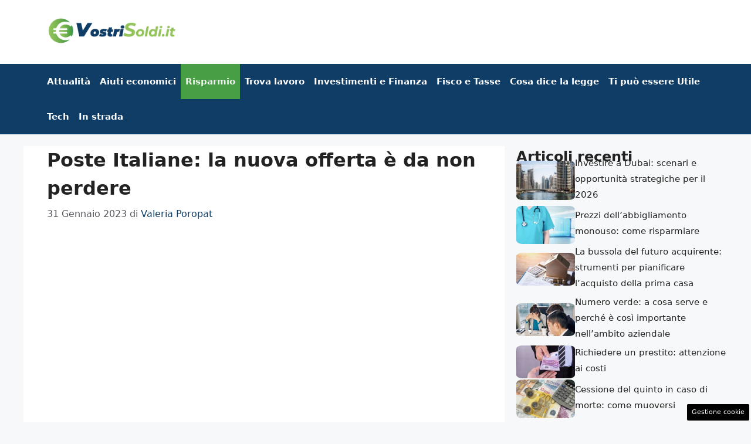

--- FILE ---
content_type: text/html; charset=UTF-8
request_url: https://www.vostrisoldi.it/2023/01/31/poste-italiane-nuova-offerta/
body_size: 16989
content:
<!DOCTYPE html>
<html lang="it-IT">
<head>
	<meta charset="UTF-8">
	<meta name='robots' content='index, follow, max-image-preview:large, max-snippet:-1, max-video-preview:-1' />
	<style>img:is([sizes="auto" i], [sizes^="auto," i]) { contain-intrinsic-size: 3000px 1500px }</style>
	<meta name="viewport" content="width=device-width, initial-scale=1">
	<!-- This site is optimized with the Yoast SEO plugin v22.4 - https://yoast.com/wordpress/plugins/seo/ -->
	<title>Poste Italiane: la nuova offerta è da non perdere</title>
	<meta name="description" content="Da Poste Italiane una nuova offerta che ti permette di mettere da parte rapidamente un guadagno interessante e al riparo dall&#039;inflazione" />
	<link rel="canonical" href="https://www.vostrisoldi.it/2023/01/31/poste-italiane-nuova-offerta/" />
	<meta property="og:locale" content="it_IT" />
	<meta property="og:type" content="article" />
	<meta property="og:title" content="Poste Italiane: la nuova offerta è da non perdere" />
	<meta property="og:description" content="Da Poste Italiane una nuova offerta che ti permette di mettere da parte rapidamente un guadagno interessante e al riparo dall&#039;inflazione" />
	<meta property="og:url" content="https://www.vostrisoldi.it/2023/01/31/poste-italiane-nuova-offerta/" />
	<meta property="og:site_name" content="VostriSoldi.it" />
	<meta property="article:published_time" content="2023-01-31T16:08:40+00:00" />
	<meta property="article:modified_time" content="2023-01-24T16:17:36+00:00" />
	<meta property="og:image" content="https://www.vostrisoldi.it/wp-content/uploads/2023/01/poste-italiane-risparmio-libretto.jpg" />
	<meta property="og:image:width" content="1280" />
	<meta property="og:image:height" content="720" />
	<meta property="og:image:type" content="image/jpeg" />
	<meta name="author" content="Valeria Poropat" />
	<meta name="twitter:card" content="summary_large_image" />
	<meta name="twitter:label1" content="Scritto da" />
	<meta name="twitter:data1" content="Valeria Poropat" />
	<meta name="twitter:label2" content="Tempo di lettura stimato" />
	<meta name="twitter:data2" content="3 minuti" />
	<script type="application/ld+json" class="yoast-schema-graph">{"@context":"https://schema.org","@graph":[{"@type":"Article","@id":"https://www.vostrisoldi.it/2023/01/31/poste-italiane-nuova-offerta/#article","isPartOf":{"@id":"https://www.vostrisoldi.it/2023/01/31/poste-italiane-nuova-offerta/"},"author":{"name":"Valeria Poropat","@id":"https://www.vostrisoldi.it/#/schema/person/2c4b713207b537c32846c9a98f38185c"},"headline":"Poste Italiane: la nuova offerta è da non perdere","datePublished":"2023-01-31T16:08:40+00:00","dateModified":"2023-01-24T16:17:36+00:00","mainEntityOfPage":{"@id":"https://www.vostrisoldi.it/2023/01/31/poste-italiane-nuova-offerta/"},"wordCount":436,"publisher":{"@id":"https://www.vostrisoldi.it/#organization"},"image":{"@id":"https://www.vostrisoldi.it/2023/01/31/poste-italiane-nuova-offerta/#primaryimage"},"thumbnailUrl":"https://www.vostrisoldi.it/wp-content/uploads/2023/01/poste-italiane-risparmio-libretto.jpg","articleSection":["Risparmio"],"inLanguage":"it-IT"},{"@type":"WebPage","@id":"https://www.vostrisoldi.it/2023/01/31/poste-italiane-nuova-offerta/","url":"https://www.vostrisoldi.it/2023/01/31/poste-italiane-nuova-offerta/","name":"Poste Italiane: la nuova offerta è da non perdere","isPartOf":{"@id":"https://www.vostrisoldi.it/#website"},"primaryImageOfPage":{"@id":"https://www.vostrisoldi.it/2023/01/31/poste-italiane-nuova-offerta/#primaryimage"},"image":{"@id":"https://www.vostrisoldi.it/2023/01/31/poste-italiane-nuova-offerta/#primaryimage"},"thumbnailUrl":"https://www.vostrisoldi.it/wp-content/uploads/2023/01/poste-italiane-risparmio-libretto.jpg","datePublished":"2023-01-31T16:08:40+00:00","dateModified":"2023-01-24T16:17:36+00:00","description":"Da Poste Italiane una nuova offerta che ti permette di mettere da parte rapidamente un guadagno interessante e al riparo dall'inflazione","breadcrumb":{"@id":"https://www.vostrisoldi.it/2023/01/31/poste-italiane-nuova-offerta/#breadcrumb"},"inLanguage":"it-IT","potentialAction":[{"@type":"ReadAction","target":["https://www.vostrisoldi.it/2023/01/31/poste-italiane-nuova-offerta/"]}]},{"@type":"ImageObject","inLanguage":"it-IT","@id":"https://www.vostrisoldi.it/2023/01/31/poste-italiane-nuova-offerta/#primaryimage","url":"https://www.vostrisoldi.it/wp-content/uploads/2023/01/poste-italiane-risparmio-libretto.jpg","contentUrl":"https://www.vostrisoldi.it/wp-content/uploads/2023/01/poste-italiane-risparmio-libretto.jpg","width":1280,"height":720,"caption":"Risparmio denaro (foto canva - vostrisoldi.it)"},{"@type":"BreadcrumbList","@id":"https://www.vostrisoldi.it/2023/01/31/poste-italiane-nuova-offerta/#breadcrumb","itemListElement":[{"@type":"ListItem","position":1,"name":"Home","item":"https://www.vostrisoldi.it/"},{"@type":"ListItem","position":2,"name":"Poste Italiane: la nuova offerta è da non perdere"}]},{"@type":"WebSite","@id":"https://www.vostrisoldi.it/#website","url":"https://www.vostrisoldi.it/","name":"VostriSoldi.it","description":"Tutto su Econimia Domestica e Risparmio","publisher":{"@id":"https://www.vostrisoldi.it/#organization"},"potentialAction":[{"@type":"SearchAction","target":{"@type":"EntryPoint","urlTemplate":"https://www.vostrisoldi.it/?s={search_term_string}"},"query-input":"required name=search_term_string"}],"inLanguage":"it-IT"},{"@type":"Organization","@id":"https://www.vostrisoldi.it/#organization","name":"VostriSoldi.it","url":"https://www.vostrisoldi.it/","logo":{"@type":"ImageObject","inLanguage":"it-IT","@id":"https://www.vostrisoldi.it/#/schema/logo/image/","url":"https://www.vostrisoldi.it/wp-content/uploads/2023/01/272x90.png","contentUrl":"https://www.vostrisoldi.it/wp-content/uploads/2023/01/272x90.png","width":272,"height":90,"caption":"VostriSoldi.it"},"image":{"@id":"https://www.vostrisoldi.it/#/schema/logo/image/"}},{"@type":"Person","@id":"https://www.vostrisoldi.it/#/schema/person/2c4b713207b537c32846c9a98f38185c","name":"Valeria Poropat","image":{"@type":"ImageObject","inLanguage":"it-IT","@id":"https://www.vostrisoldi.it/#/schema/person/image/","url":"https://secure.gravatar.com/avatar/65636ea8baca1cd4790bfcd17fa25013827ee2732720ebe8ed43fd02d8e377db?s=96&d=mm&r=g","contentUrl":"https://secure.gravatar.com/avatar/65636ea8baca1cd4790bfcd17fa25013827ee2732720ebe8ed43fd02d8e377db?s=96&d=mm&r=g","caption":"Valeria Poropat"},"url":"https://www.vostrisoldi.it/author/valeria/"}]}</script>
	<!-- / Yoast SEO plugin. -->


<link rel="amphtml" href="https://www.vostrisoldi.it/2023/01/31/poste-italiane-nuova-offerta/amp/" /><meta name="generator" content="AMP for WP 1.0.94"/><link rel="alternate" type="application/rss+xml" title="VostriSoldi.it &raquo; Feed" href="https://www.vostrisoldi.it/feed/" />
<link rel="alternate" type="application/rss+xml" title="VostriSoldi.it &raquo; Feed dei commenti" href="https://www.vostrisoldi.it/comments/feed/" />
<script>
window._wpemojiSettings = {"baseUrl":"https:\/\/s.w.org\/images\/core\/emoji\/15.1.0\/72x72\/","ext":".png","svgUrl":"https:\/\/s.w.org\/images\/core\/emoji\/15.1.0\/svg\/","svgExt":".svg","source":{"concatemoji":"https:\/\/www.vostrisoldi.it\/wp-includes\/js\/wp-emoji-release.min.js?ver=6.8.1"}};
/*! This file is auto-generated */
!function(i,n){var o,s,e;function c(e){try{var t={supportTests:e,timestamp:(new Date).valueOf()};sessionStorage.setItem(o,JSON.stringify(t))}catch(e){}}function p(e,t,n){e.clearRect(0,0,e.canvas.width,e.canvas.height),e.fillText(t,0,0);var t=new Uint32Array(e.getImageData(0,0,e.canvas.width,e.canvas.height).data),r=(e.clearRect(0,0,e.canvas.width,e.canvas.height),e.fillText(n,0,0),new Uint32Array(e.getImageData(0,0,e.canvas.width,e.canvas.height).data));return t.every(function(e,t){return e===r[t]})}function u(e,t,n){switch(t){case"flag":return n(e,"\ud83c\udff3\ufe0f\u200d\u26a7\ufe0f","\ud83c\udff3\ufe0f\u200b\u26a7\ufe0f")?!1:!n(e,"\ud83c\uddfa\ud83c\uddf3","\ud83c\uddfa\u200b\ud83c\uddf3")&&!n(e,"\ud83c\udff4\udb40\udc67\udb40\udc62\udb40\udc65\udb40\udc6e\udb40\udc67\udb40\udc7f","\ud83c\udff4\u200b\udb40\udc67\u200b\udb40\udc62\u200b\udb40\udc65\u200b\udb40\udc6e\u200b\udb40\udc67\u200b\udb40\udc7f");case"emoji":return!n(e,"\ud83d\udc26\u200d\ud83d\udd25","\ud83d\udc26\u200b\ud83d\udd25")}return!1}function f(e,t,n){var r="undefined"!=typeof WorkerGlobalScope&&self instanceof WorkerGlobalScope?new OffscreenCanvas(300,150):i.createElement("canvas"),a=r.getContext("2d",{willReadFrequently:!0}),o=(a.textBaseline="top",a.font="600 32px Arial",{});return e.forEach(function(e){o[e]=t(a,e,n)}),o}function t(e){var t=i.createElement("script");t.src=e,t.defer=!0,i.head.appendChild(t)}"undefined"!=typeof Promise&&(o="wpEmojiSettingsSupports",s=["flag","emoji"],n.supports={everything:!0,everythingExceptFlag:!0},e=new Promise(function(e){i.addEventListener("DOMContentLoaded",e,{once:!0})}),new Promise(function(t){var n=function(){try{var e=JSON.parse(sessionStorage.getItem(o));if("object"==typeof e&&"number"==typeof e.timestamp&&(new Date).valueOf()<e.timestamp+604800&&"object"==typeof e.supportTests)return e.supportTests}catch(e){}return null}();if(!n){if("undefined"!=typeof Worker&&"undefined"!=typeof OffscreenCanvas&&"undefined"!=typeof URL&&URL.createObjectURL&&"undefined"!=typeof Blob)try{var e="postMessage("+f.toString()+"("+[JSON.stringify(s),u.toString(),p.toString()].join(",")+"));",r=new Blob([e],{type:"text/javascript"}),a=new Worker(URL.createObjectURL(r),{name:"wpTestEmojiSupports"});return void(a.onmessage=function(e){c(n=e.data),a.terminate(),t(n)})}catch(e){}c(n=f(s,u,p))}t(n)}).then(function(e){for(var t in e)n.supports[t]=e[t],n.supports.everything=n.supports.everything&&n.supports[t],"flag"!==t&&(n.supports.everythingExceptFlag=n.supports.everythingExceptFlag&&n.supports[t]);n.supports.everythingExceptFlag=n.supports.everythingExceptFlag&&!n.supports.flag,n.DOMReady=!1,n.readyCallback=function(){n.DOMReady=!0}}).then(function(){return e}).then(function(){var e;n.supports.everything||(n.readyCallback(),(e=n.source||{}).concatemoji?t(e.concatemoji):e.wpemoji&&e.twemoji&&(t(e.twemoji),t(e.wpemoji)))}))}((window,document),window._wpemojiSettings);
</script>
<style id='wp-emoji-styles-inline-css'>

	img.wp-smiley, img.emoji {
		display: inline !important;
		border: none !important;
		box-shadow: none !important;
		height: 1em !important;
		width: 1em !important;
		margin: 0 0.07em !important;
		vertical-align: -0.1em !important;
		background: none !important;
		padding: 0 !important;
	}
</style>
<link rel='stylesheet' id='wp-block-library-css' href='https://www.vostrisoldi.it/wp-includes/css/dist/block-library/style.min.css?ver=6.8.1' media='all' />
<style id='classic-theme-styles-inline-css'>
/*! This file is auto-generated */
.wp-block-button__link{color:#fff;background-color:#32373c;border-radius:9999px;box-shadow:none;text-decoration:none;padding:calc(.667em + 2px) calc(1.333em + 2px);font-size:1.125em}.wp-block-file__button{background:#32373c;color:#fff;text-decoration:none}
</style>
<style id='global-styles-inline-css'>
:root{--wp--preset--aspect-ratio--square: 1;--wp--preset--aspect-ratio--4-3: 4/3;--wp--preset--aspect-ratio--3-4: 3/4;--wp--preset--aspect-ratio--3-2: 3/2;--wp--preset--aspect-ratio--2-3: 2/3;--wp--preset--aspect-ratio--16-9: 16/9;--wp--preset--aspect-ratio--9-16: 9/16;--wp--preset--color--black: #000000;--wp--preset--color--cyan-bluish-gray: #abb8c3;--wp--preset--color--white: #ffffff;--wp--preset--color--pale-pink: #f78da7;--wp--preset--color--vivid-red: #cf2e2e;--wp--preset--color--luminous-vivid-orange: #ff6900;--wp--preset--color--luminous-vivid-amber: #fcb900;--wp--preset--color--light-green-cyan: #7bdcb5;--wp--preset--color--vivid-green-cyan: #00d084;--wp--preset--color--pale-cyan-blue: #8ed1fc;--wp--preset--color--vivid-cyan-blue: #0693e3;--wp--preset--color--vivid-purple: #9b51e0;--wp--preset--color--contrast: var(--contrast);--wp--preset--color--contrast-2: var(--contrast-2);--wp--preset--color--contrast-3: var(--contrast-3);--wp--preset--color--base: var(--base);--wp--preset--color--base-2: var(--base-2);--wp--preset--color--base-3: var(--base-3);--wp--preset--color--accent: var(--accent);--wp--preset--color--global-color-8: var(--global-color-8);--wp--preset--gradient--vivid-cyan-blue-to-vivid-purple: linear-gradient(135deg,rgba(6,147,227,1) 0%,rgb(155,81,224) 100%);--wp--preset--gradient--light-green-cyan-to-vivid-green-cyan: linear-gradient(135deg,rgb(122,220,180) 0%,rgb(0,208,130) 100%);--wp--preset--gradient--luminous-vivid-amber-to-luminous-vivid-orange: linear-gradient(135deg,rgba(252,185,0,1) 0%,rgba(255,105,0,1) 100%);--wp--preset--gradient--luminous-vivid-orange-to-vivid-red: linear-gradient(135deg,rgba(255,105,0,1) 0%,rgb(207,46,46) 100%);--wp--preset--gradient--very-light-gray-to-cyan-bluish-gray: linear-gradient(135deg,rgb(238,238,238) 0%,rgb(169,184,195) 100%);--wp--preset--gradient--cool-to-warm-spectrum: linear-gradient(135deg,rgb(74,234,220) 0%,rgb(151,120,209) 20%,rgb(207,42,186) 40%,rgb(238,44,130) 60%,rgb(251,105,98) 80%,rgb(254,248,76) 100%);--wp--preset--gradient--blush-light-purple: linear-gradient(135deg,rgb(255,206,236) 0%,rgb(152,150,240) 100%);--wp--preset--gradient--blush-bordeaux: linear-gradient(135deg,rgb(254,205,165) 0%,rgb(254,45,45) 50%,rgb(107,0,62) 100%);--wp--preset--gradient--luminous-dusk: linear-gradient(135deg,rgb(255,203,112) 0%,rgb(199,81,192) 50%,rgb(65,88,208) 100%);--wp--preset--gradient--pale-ocean: linear-gradient(135deg,rgb(255,245,203) 0%,rgb(182,227,212) 50%,rgb(51,167,181) 100%);--wp--preset--gradient--electric-grass: linear-gradient(135deg,rgb(202,248,128) 0%,rgb(113,206,126) 100%);--wp--preset--gradient--midnight: linear-gradient(135deg,rgb(2,3,129) 0%,rgb(40,116,252) 100%);--wp--preset--font-size--small: 13px;--wp--preset--font-size--medium: 20px;--wp--preset--font-size--large: 36px;--wp--preset--font-size--x-large: 42px;--wp--preset--spacing--20: 0.44rem;--wp--preset--spacing--30: 0.67rem;--wp--preset--spacing--40: 1rem;--wp--preset--spacing--50: 1.5rem;--wp--preset--spacing--60: 2.25rem;--wp--preset--spacing--70: 3.38rem;--wp--preset--spacing--80: 5.06rem;--wp--preset--shadow--natural: 6px 6px 9px rgba(0, 0, 0, 0.2);--wp--preset--shadow--deep: 12px 12px 50px rgba(0, 0, 0, 0.4);--wp--preset--shadow--sharp: 6px 6px 0px rgba(0, 0, 0, 0.2);--wp--preset--shadow--outlined: 6px 6px 0px -3px rgba(255, 255, 255, 1), 6px 6px rgba(0, 0, 0, 1);--wp--preset--shadow--crisp: 6px 6px 0px rgba(0, 0, 0, 1);}:where(.is-layout-flex){gap: 0.5em;}:where(.is-layout-grid){gap: 0.5em;}body .is-layout-flex{display: flex;}.is-layout-flex{flex-wrap: wrap;align-items: center;}.is-layout-flex > :is(*, div){margin: 0;}body .is-layout-grid{display: grid;}.is-layout-grid > :is(*, div){margin: 0;}:where(.wp-block-columns.is-layout-flex){gap: 2em;}:where(.wp-block-columns.is-layout-grid){gap: 2em;}:where(.wp-block-post-template.is-layout-flex){gap: 1.25em;}:where(.wp-block-post-template.is-layout-grid){gap: 1.25em;}.has-black-color{color: var(--wp--preset--color--black) !important;}.has-cyan-bluish-gray-color{color: var(--wp--preset--color--cyan-bluish-gray) !important;}.has-white-color{color: var(--wp--preset--color--white) !important;}.has-pale-pink-color{color: var(--wp--preset--color--pale-pink) !important;}.has-vivid-red-color{color: var(--wp--preset--color--vivid-red) !important;}.has-luminous-vivid-orange-color{color: var(--wp--preset--color--luminous-vivid-orange) !important;}.has-luminous-vivid-amber-color{color: var(--wp--preset--color--luminous-vivid-amber) !important;}.has-light-green-cyan-color{color: var(--wp--preset--color--light-green-cyan) !important;}.has-vivid-green-cyan-color{color: var(--wp--preset--color--vivid-green-cyan) !important;}.has-pale-cyan-blue-color{color: var(--wp--preset--color--pale-cyan-blue) !important;}.has-vivid-cyan-blue-color{color: var(--wp--preset--color--vivid-cyan-blue) !important;}.has-vivid-purple-color{color: var(--wp--preset--color--vivid-purple) !important;}.has-black-background-color{background-color: var(--wp--preset--color--black) !important;}.has-cyan-bluish-gray-background-color{background-color: var(--wp--preset--color--cyan-bluish-gray) !important;}.has-white-background-color{background-color: var(--wp--preset--color--white) !important;}.has-pale-pink-background-color{background-color: var(--wp--preset--color--pale-pink) !important;}.has-vivid-red-background-color{background-color: var(--wp--preset--color--vivid-red) !important;}.has-luminous-vivid-orange-background-color{background-color: var(--wp--preset--color--luminous-vivid-orange) !important;}.has-luminous-vivid-amber-background-color{background-color: var(--wp--preset--color--luminous-vivid-amber) !important;}.has-light-green-cyan-background-color{background-color: var(--wp--preset--color--light-green-cyan) !important;}.has-vivid-green-cyan-background-color{background-color: var(--wp--preset--color--vivid-green-cyan) !important;}.has-pale-cyan-blue-background-color{background-color: var(--wp--preset--color--pale-cyan-blue) !important;}.has-vivid-cyan-blue-background-color{background-color: var(--wp--preset--color--vivid-cyan-blue) !important;}.has-vivid-purple-background-color{background-color: var(--wp--preset--color--vivid-purple) !important;}.has-black-border-color{border-color: var(--wp--preset--color--black) !important;}.has-cyan-bluish-gray-border-color{border-color: var(--wp--preset--color--cyan-bluish-gray) !important;}.has-white-border-color{border-color: var(--wp--preset--color--white) !important;}.has-pale-pink-border-color{border-color: var(--wp--preset--color--pale-pink) !important;}.has-vivid-red-border-color{border-color: var(--wp--preset--color--vivid-red) !important;}.has-luminous-vivid-orange-border-color{border-color: var(--wp--preset--color--luminous-vivid-orange) !important;}.has-luminous-vivid-amber-border-color{border-color: var(--wp--preset--color--luminous-vivid-amber) !important;}.has-light-green-cyan-border-color{border-color: var(--wp--preset--color--light-green-cyan) !important;}.has-vivid-green-cyan-border-color{border-color: var(--wp--preset--color--vivid-green-cyan) !important;}.has-pale-cyan-blue-border-color{border-color: var(--wp--preset--color--pale-cyan-blue) !important;}.has-vivid-cyan-blue-border-color{border-color: var(--wp--preset--color--vivid-cyan-blue) !important;}.has-vivid-purple-border-color{border-color: var(--wp--preset--color--vivid-purple) !important;}.has-vivid-cyan-blue-to-vivid-purple-gradient-background{background: var(--wp--preset--gradient--vivid-cyan-blue-to-vivid-purple) !important;}.has-light-green-cyan-to-vivid-green-cyan-gradient-background{background: var(--wp--preset--gradient--light-green-cyan-to-vivid-green-cyan) !important;}.has-luminous-vivid-amber-to-luminous-vivid-orange-gradient-background{background: var(--wp--preset--gradient--luminous-vivid-amber-to-luminous-vivid-orange) !important;}.has-luminous-vivid-orange-to-vivid-red-gradient-background{background: var(--wp--preset--gradient--luminous-vivid-orange-to-vivid-red) !important;}.has-very-light-gray-to-cyan-bluish-gray-gradient-background{background: var(--wp--preset--gradient--very-light-gray-to-cyan-bluish-gray) !important;}.has-cool-to-warm-spectrum-gradient-background{background: var(--wp--preset--gradient--cool-to-warm-spectrum) !important;}.has-blush-light-purple-gradient-background{background: var(--wp--preset--gradient--blush-light-purple) !important;}.has-blush-bordeaux-gradient-background{background: var(--wp--preset--gradient--blush-bordeaux) !important;}.has-luminous-dusk-gradient-background{background: var(--wp--preset--gradient--luminous-dusk) !important;}.has-pale-ocean-gradient-background{background: var(--wp--preset--gradient--pale-ocean) !important;}.has-electric-grass-gradient-background{background: var(--wp--preset--gradient--electric-grass) !important;}.has-midnight-gradient-background{background: var(--wp--preset--gradient--midnight) !important;}.has-small-font-size{font-size: var(--wp--preset--font-size--small) !important;}.has-medium-font-size{font-size: var(--wp--preset--font-size--medium) !important;}.has-large-font-size{font-size: var(--wp--preset--font-size--large) !important;}.has-x-large-font-size{font-size: var(--wp--preset--font-size--x-large) !important;}
:where(.wp-block-post-template.is-layout-flex){gap: 1.25em;}:where(.wp-block-post-template.is-layout-grid){gap: 1.25em;}
:where(.wp-block-columns.is-layout-flex){gap: 2em;}:where(.wp-block-columns.is-layout-grid){gap: 2em;}
:root :where(.wp-block-pullquote){font-size: 1.5em;line-height: 1.6;}
</style>
<link rel='stylesheet' id='adser-css' href='https://www.vostrisoldi.it/wp-content/plugins/dadasuite-365/includes/modules/dadasuite_365_adser/css/dadasuite_365_adser.css?ver=1.7.2' media='all' />
<link rel='stylesheet' id='dadaPushly-css' href='https://www.vostrisoldi.it/wp-content/plugins/dadasuite-365/includes/modules/dadasuite_365_pushly/css/dadasuite_365_pushly.min.css?ver=1.7.2' media='all' />
<link rel='stylesheet' id='generate-style-css' href='https://www.vostrisoldi.it/wp-content/themes/generatepress/assets/css/main.min.css?ver=3.4.0' media='all' />
<style id='generate-style-inline-css'>
body{background-color:var(--base-2);color:var(--contrast);}a{color:var(--accent);}a:hover, a:focus{text-decoration:underline;}.entry-title a, .site-branding a, a.button, .wp-block-button__link, .main-navigation a{text-decoration:none;}a:hover, a:focus, a:active{color:var(--contrast);}.wp-block-group__inner-container{max-width:1200px;margin-left:auto;margin-right:auto;}.site-header .header-image{width:220px;}:root{--contrast:#222222;--contrast-2:#575760;--contrast-3:#b2b2be;--base:#f0f0f0;--base-2:#f7f8f9;--base-3:#ffffff;--accent:#103D65;--global-color-8:#489E45;}:root .has-contrast-color{color:var(--contrast);}:root .has-contrast-background-color{background-color:var(--contrast);}:root .has-contrast-2-color{color:var(--contrast-2);}:root .has-contrast-2-background-color{background-color:var(--contrast-2);}:root .has-contrast-3-color{color:var(--contrast-3);}:root .has-contrast-3-background-color{background-color:var(--contrast-3);}:root .has-base-color{color:var(--base);}:root .has-base-background-color{background-color:var(--base);}:root .has-base-2-color{color:var(--base-2);}:root .has-base-2-background-color{background-color:var(--base-2);}:root .has-base-3-color{color:var(--base-3);}:root .has-base-3-background-color{background-color:var(--base-3);}:root .has-accent-color{color:var(--accent);}:root .has-accent-background-color{background-color:var(--accent);}:root .has-global-color-8-color{color:var(--global-color-8);}:root .has-global-color-8-background-color{background-color:var(--global-color-8);}h1{font-weight:700;font-size:32px;line-height:1.5em;}h2{font-weight:600;font-size:30px;line-height:1.5em;}h3{font-weight:600;line-height:1.5em;}body, button, input, select, textarea{font-size:19px;}body{line-height:1.8;}.main-navigation a, .main-navigation .menu-toggle, .main-navigation .menu-bar-items{font-weight:bold;}.top-bar{background-color:#636363;color:#ffffff;}.top-bar a{color:#ffffff;}.top-bar a:hover{color:#303030;}.site-header{background-color:var(--base-3);}.main-title a,.main-title a:hover{color:var(--contrast);}.site-description{color:var(--contrast-2);}.main-navigation,.main-navigation ul ul{background-color:#103D65;}.main-navigation .main-nav ul li a, .main-navigation .menu-toggle, .main-navigation .menu-bar-items{color:#ffffff;}.main-navigation .main-nav ul li:not([class*="current-menu-"]):hover > a, .main-navigation .main-nav ul li:not([class*="current-menu-"]):focus > a, .main-navigation .main-nav ul li.sfHover:not([class*="current-menu-"]) > a, .main-navigation .menu-bar-item:hover > a, .main-navigation .menu-bar-item.sfHover > a{color:#103D65;background-color:#489E45;}button.menu-toggle:hover,button.menu-toggle:focus{color:#ffffff;}.main-navigation .main-nav ul li[class*="current-menu-"] > a{color:var(--base);background-color:#489E45;}.navigation-search input[type="search"],.navigation-search input[type="search"]:active, .navigation-search input[type="search"]:focus, .main-navigation .main-nav ul li.search-item.active > a, .main-navigation .menu-bar-items .search-item.active > a{color:#103D65;background-color:#489E45;}.main-navigation ul ul{background-color:var(--base);}.separate-containers .inside-article, .separate-containers .comments-area, .separate-containers .page-header, .one-container .container, .separate-containers .paging-navigation, .inside-page-header{background-color:var(--base-3);}.entry-title a{color:var(--contrast);}.entry-title a:hover{color:var(--contrast-2);}.entry-meta{color:var(--contrast-2);}.sidebar .widget{background-color:var(--base-3);}.footer-widgets{background-color:var(--base-3);}.site-info{color:var(--base-3);background-color:#103D65;}.site-info a{color:var(--base-3);}.site-info a:hover{color:var(--contrast-3);}.footer-bar .widget_nav_menu .current-menu-item a{color:var(--contrast-3);}input[type="text"],input[type="email"],input[type="url"],input[type="password"],input[type="search"],input[type="tel"],input[type="number"],textarea,select{color:var(--contrast);background-color:var(--base-2);border-color:var(--base);}input[type="text"]:focus,input[type="email"]:focus,input[type="url"]:focus,input[type="password"]:focus,input[type="search"]:focus,input[type="tel"]:focus,input[type="number"]:focus,textarea:focus,select:focus{color:var(--contrast);background-color:var(--base-2);border-color:var(--contrast-3);}button,html input[type="button"],input[type="reset"],input[type="submit"],a.button,a.wp-block-button__link:not(.has-background){color:#ffffff;background-color:#55555e;}button:hover,html input[type="button"]:hover,input[type="reset"]:hover,input[type="submit"]:hover,a.button:hover,button:focus,html input[type="button"]:focus,input[type="reset"]:focus,input[type="submit"]:focus,a.button:focus,a.wp-block-button__link:not(.has-background):active,a.wp-block-button__link:not(.has-background):focus,a.wp-block-button__link:not(.has-background):hover{color:#ffffff;background-color:#3f4047;}a.generate-back-to-top{background-color:rgba( 0,0,0,0.4 );color:#ffffff;}a.generate-back-to-top:hover,a.generate-back-to-top:focus{background-color:rgba( 0,0,0,0.6 );color:#ffffff;}:root{--gp-search-modal-bg-color:var(--base-3);--gp-search-modal-text-color:var(--contrast);--gp-search-modal-overlay-bg-color:rgba(0,0,0,0.2);}@media (max-width:768px){.main-navigation .menu-bar-item:hover > a, .main-navigation .menu-bar-item.sfHover > a{background:none;color:#ffffff;}}.inside-header{padding:16px 40px 20px 40px;}.nav-below-header .main-navigation .inside-navigation.grid-container, .nav-above-header .main-navigation .inside-navigation.grid-container{padding:0px 32px 0px 32px;}.separate-containers .inside-article, .separate-containers .comments-area, .separate-containers .page-header, .separate-containers .paging-navigation, .one-container .site-content, .inside-page-header{padding:0px 40px 40px 40px;}.site-main .wp-block-group__inner-container{padding:0px 40px 40px 40px;}.separate-containers .paging-navigation{padding-top:20px;padding-bottom:20px;}.entry-content .alignwide, body:not(.no-sidebar) .entry-content .alignfull{margin-left:-40px;width:calc(100% + 80px);max-width:calc(100% + 80px);}.main-navigation .main-nav ul li a,.menu-toggle,.main-navigation .menu-bar-item > a{padding-left:8px;padding-right:8px;}.main-navigation .main-nav ul ul li a{padding:10px 8px 10px 8px;}.main-navigation ul ul{width:199px;}.rtl .menu-item-has-children .dropdown-menu-toggle{padding-left:8px;}.menu-item-has-children .dropdown-menu-toggle{padding-right:8px;}.rtl .main-navigation .main-nav ul li.menu-item-has-children > a{padding-right:8px;}@media (max-width:768px){.separate-containers .inside-article, .separate-containers .comments-area, .separate-containers .page-header, .separate-containers .paging-navigation, .one-container .site-content, .inside-page-header{padding:0px 30px 10px 30px;}.site-main .wp-block-group__inner-container{padding:0px 30px 10px 30px;}.inside-top-bar{padding-right:30px;padding-left:30px;}.inside-header{padding-right:30px;padding-left:30px;}.widget-area .widget{padding-top:30px;padding-right:30px;padding-bottom:30px;padding-left:30px;}.footer-widgets-container{padding-top:30px;padding-right:30px;padding-bottom:30px;padding-left:30px;}.inside-site-info{padding-right:30px;padding-left:30px;}.entry-content .alignwide, body:not(.no-sidebar) .entry-content .alignfull{margin-left:-30px;width:calc(100% + 60px);max-width:calc(100% + 60px);}.one-container .site-main .paging-navigation{margin-bottom:20px;}}/* End cached CSS */.is-right-sidebar{width:30%;}.is-left-sidebar{width:30%;}.site-content .content-area{width:70%;}@media (max-width:768px){.main-navigation .menu-toggle,.sidebar-nav-mobile:not(#sticky-placeholder){display:block;}.main-navigation ul,.gen-sidebar-nav,.main-navigation:not(.slideout-navigation):not(.toggled) .main-nav > ul,.has-inline-mobile-toggle #site-navigation .inside-navigation > *:not(.navigation-search):not(.main-nav){display:none;}.nav-align-right .inside-navigation,.nav-align-center .inside-navigation{justify-content:space-between;}}
.dynamic-author-image-rounded{border-radius:100%;}.dynamic-featured-image, .dynamic-author-image{vertical-align:middle;}.one-container.blog .dynamic-content-template:not(:last-child), .one-container.archive .dynamic-content-template:not(:last-child){padding-bottom:0px;}.dynamic-entry-excerpt > p:last-child{margin-bottom:0px;}
</style>
<style id='generateblocks-inline-css'>
.gb-container .wp-block-image img{vertical-align:middle;}.gb-container .gb-shape{position:absolute;overflow:hidden;pointer-events:none;line-height:0;}.gb-container .gb-shape svg{fill:currentColor;}.gb-container.gb-tabs__item:not(.gb-tabs__item-open){display:none;}.gb-container-d0a86651{display:flex;flex-wrap:wrap;align-items:center;column-gap:20px;row-gap:20px;color:var(--contrast);}.gb-container-d0a86651 a{color:var(--contrast);}.gb-container-d0a86651 a:hover{color:var(--contrast);}.gb-container-bcbc46ac{flex-basis:100%;text-align:center;border-top:3px solid var(--accent-2);}.gb-container-e9bed0be{flex-basis:100%;}.gb-container-03919c55{height:100%;display:flex;align-items:center;column-gap:20px;}.gb-grid-wrapper > .gb-grid-column-03919c55{width:100%;}.gb-container-3ff058ae{flex-shrink:0;flex-basis:100px;}.gb-container-c551a107{flex-shrink:1;text-align:right;}.gb-icon svg{fill:currentColor;}.gb-highlight{background:none;color:unset;}h3.gb-headline-9e06b5e3{flex-basis:100%;font-size:24px;margin-bottom:-20px;}div.gb-headline-040f2ffe{font-size:15px;font-weight:500;text-align:left;margin-bottom:5px;}.gb-grid-wrapper{display:flex;flex-wrap:wrap;}.gb-grid-column{box-sizing:border-box;}.gb-grid-wrapper .wp-block-image{margin-bottom:0;}.gb-grid-wrapper-b3929361{row-gap:20px;}.gb-block-image img{vertical-align:middle;}.gb-image-95849c3e{border-radius:10%;width:100%;object-fit:cover;}@media (max-width: 1024px) {.gb-grid-wrapper-b3929361{margin-left:-20px;}.gb-grid-wrapper-b3929361 > .gb-grid-column{padding-left:20px;}}@media (max-width: 767px) {.gb-container-d0a86651{text-align:center;padding-top:40px;}.gb-container-bcbc46ac{width:100%;}.gb-grid-wrapper > .gb-grid-column-bcbc46ac{width:100%;}.gb-container-3ff058ae{width:50%;text-align:center;}.gb-grid-wrapper > .gb-grid-column-3ff058ae{width:50%;}.gb-container-c551a107{width:50%;text-align:left;}.gb-grid-wrapper > .gb-grid-column-c551a107{width:50%;}h3.gb-headline-9e06b5e3{text-align:left;}div.gb-headline-040f2ffe{text-align:left;}}.gb-container-link{position:absolute;top:0;right:0;bottom:0;left:0;z-index:99;}
</style>
<script src="https://www.vostrisoldi.it/wp-includes/js/jquery/jquery.min.js?ver=3.7.1" id="jquery-core-js"></script>
<script src="https://www.vostrisoldi.it/wp-includes/js/jquery/jquery-migrate.min.js?ver=3.4.1" id="jquery-migrate-js"></script>
<link rel="https://api.w.org/" href="https://www.vostrisoldi.it/wp-json/" /><link rel="alternate" title="JSON" type="application/json" href="https://www.vostrisoldi.it/wp-json/wp/v2/posts/1597" /><link rel="EditURI" type="application/rsd+xml" title="RSD" href="https://www.vostrisoldi.it/xmlrpc.php?rsd" />
<link rel='shortlink' href='https://www.vostrisoldi.it/?p=1597' />
<link rel="alternate" title="oEmbed (JSON)" type="application/json+oembed" href="https://www.vostrisoldi.it/wp-json/oembed/1.0/embed?url=https%3A%2F%2Fwww.vostrisoldi.it%2F2023%2F01%2F31%2Fposte-italiane-nuova-offerta%2F" />
<link rel="alternate" title="oEmbed (XML)" type="text/xml+oembed" href="https://www.vostrisoldi.it/wp-json/oembed/1.0/embed?url=https%3A%2F%2Fwww.vostrisoldi.it%2F2023%2F01%2F31%2Fposte-italiane-nuova-offerta%2F&#038;format=xml" />
<!-- Performed by dadaSuite - Adser 2026-01-17 06:38 --><link rel="dns-prefetch" href="https://clikciocmp.com/"><link rel="dns-prefetch" href="https://a.thecoreadv.com" ><meta name="google-site-verification" content="gNIRdujpNHn8C3Vwi2ELPXZeKOuavXyhVvE4noIOGtc" />
<script type="text/javascript">
  window._taboola = window._taboola || [];
  _taboola.push({article:'auto'});
</script><script>var adser = {"pagetype":"article","category":["Risparmio"],"category_iab":[""],"hot":false,"cmp":"clickio","cmp_params":"\/\/clickiocmp.com\/t\/consent_232715.js","_adsense":"ca-pub-2645721391836975","_taboola":"\/\/cdn.taboola.com\/libtrc\/dmmnetwork-vostrisoldiit\/loader.js"}</script>


<!-- Google tag (gtag.js) -->
<script defer src="https://www.googletagmanager.com/gtag/js?id=G-LSHCYN7W7J"></script>
<script>
    window.dataLayer = window.dataLayer || [];
    function gtag(){dataLayer.push(arguments);}
    gtag('js', new Date());
    gtag('config', 'G-LSHCYN7W7J');
</script>
<!-- end adser -->
<link rel="icon" href="https://www.vostrisoldi.it/wp-content/uploads/2023/01/cropped-272x90-1-32x32.png" sizes="32x32" />
<link rel="icon" href="https://www.vostrisoldi.it/wp-content/uploads/2023/01/cropped-272x90-1-192x192.png" sizes="192x192" />
<link rel="apple-touch-icon" href="https://www.vostrisoldi.it/wp-content/uploads/2023/01/cropped-272x90-1-180x180.png" />
<meta name="msapplication-TileImage" content="https://www.vostrisoldi.it/wp-content/uploads/2023/01/cropped-272x90-1-270x270.png" />
</head>

<body class="wp-singular post-template-default single single-post postid-1597 single-format-standard wp-custom-logo wp-embed-responsive wp-theme-generatepress post-image-above-header post-image-aligned-center right-sidebar nav-below-header separate-containers header-aligned-left dropdown-hover" itemtype="https://schema.org/Blog" itemscope>
	<a class="screen-reader-text skip-link" href="#content" title="Vai al contenuto">Vai al contenuto</a>		<header class="site-header" id="masthead" aria-label="Sito"  itemtype="https://schema.org/WPHeader" itemscope>
			<div class="inside-header grid-container">
				<div class="site-logo">
					<a href="https://www.vostrisoldi.it/" rel="home">
						<img  class="header-image is-logo-image" alt="VostriSoldi.it" src="https://www.vostrisoldi.it/wp-content/uploads/2023/01/272x90.png" width="272" height="90" />
					</a>
				</div>			</div>
		</header>
				<nav class="main-navigation sub-menu-right" id="site-navigation" aria-label="Principale"  itemtype="https://schema.org/SiteNavigationElement" itemscope>
			<div class="inside-navigation grid-container">
								<button class="menu-toggle" aria-controls="primary-menu" aria-expanded="false">
					<span class="gp-icon icon-menu-bars"><svg viewBox="0 0 512 512" aria-hidden="true" xmlns="http://www.w3.org/2000/svg" width="1em" height="1em"><path d="M0 96c0-13.255 10.745-24 24-24h464c13.255 0 24 10.745 24 24s-10.745 24-24 24H24c-13.255 0-24-10.745-24-24zm0 160c0-13.255 10.745-24 24-24h464c13.255 0 24 10.745 24 24s-10.745 24-24 24H24c-13.255 0-24-10.745-24-24zm0 160c0-13.255 10.745-24 24-24h464c13.255 0 24 10.745 24 24s-10.745 24-24 24H24c-13.255 0-24-10.745-24-24z" /></svg><svg viewBox="0 0 512 512" aria-hidden="true" xmlns="http://www.w3.org/2000/svg" width="1em" height="1em"><path d="M71.029 71.029c9.373-9.372 24.569-9.372 33.942 0L256 222.059l151.029-151.03c9.373-9.372 24.569-9.372 33.942 0 9.372 9.373 9.372 24.569 0 33.942L289.941 256l151.03 151.029c9.372 9.373 9.372 24.569 0 33.942-9.373 9.372-24.569 9.372-33.942 0L256 289.941l-151.029 151.03c-9.373 9.372-24.569 9.372-33.942 0-9.372-9.373-9.372-24.569 0-33.942L222.059 256 71.029 104.971c-9.372-9.373-9.372-24.569 0-33.942z" /></svg></span><span class="mobile-menu">Menu</span>				</button>
				<div id="primary-menu" class="main-nav"><ul id="menu-homepage_navigation" class=" menu sf-menu"><li id="menu-item-6" class="menu-item menu-item-type-taxonomy menu-item-object-category menu-item-6"><a href="https://www.vostrisoldi.it/category/attualita/">Attualità</a></li>
<li id="menu-item-9170" class="menu-item menu-item-type-taxonomy menu-item-object-category menu-item-9170"><a href="https://www.vostrisoldi.it/category/aiuti-economici/">Aiuti economici</a></li>
<li id="menu-item-11" class="menu-item menu-item-type-taxonomy menu-item-object-category current-post-ancestor current-menu-parent current-post-parent menu-item-11"><a href="https://www.vostrisoldi.it/category/risparmio/">Risparmio</a></li>
<li id="menu-item-2175" class="menu-item menu-item-type-taxonomy menu-item-object-category menu-item-2175"><a href="https://www.vostrisoldi.it/category/trova-lavoro/">Trova lavoro</a></li>
<li id="menu-item-7" class="menu-item menu-item-type-taxonomy menu-item-object-category menu-item-7"><a href="https://www.vostrisoldi.it/category/investimenti-finanza/">Investimenti e Finanza</a></li>
<li id="menu-item-8" class="menu-item menu-item-type-taxonomy menu-item-object-category menu-item-8"><a href="https://www.vostrisoldi.it/category/fisco-tasse/">Fisco e Tasse</a></li>
<li id="menu-item-2174" class="menu-item menu-item-type-taxonomy menu-item-object-category menu-item-2174"><a href="https://www.vostrisoldi.it/category/legge-burocrazia/">Cosa dice la legge</a></li>
<li id="menu-item-11144" class="menu-item menu-item-type-taxonomy menu-item-object-category menu-item-11144"><a href="https://www.vostrisoldi.it/category/utilita/">Ti può essere Utile</a></li>
<li id="menu-item-2176" class="menu-item menu-item-type-taxonomy menu-item-object-category menu-item-2176"><a href="https://www.vostrisoldi.it/category/tecnologia/">Tech</a></li>
<li id="menu-item-9171" class="menu-item menu-item-type-taxonomy menu-item-object-category menu-item-9171"><a href="https://www.vostrisoldi.it/category/motori/">In strada</a></li>
</ul></div>			</div>
		</nav>
		
	<div class="site grid-container container hfeed" id="page">
				<div class="site-content" id="content">
			
	<div class="content-area" id="primary">
		<main class="site-main" id="main">
			
<article id="post-1597" class="post-1597 post type-post status-publish format-standard has-post-thumbnail hentry category-risparmio" itemtype="https://schema.org/CreativeWork" itemscope>
	<div class="inside-article">
					<header class="entry-header">
				<h1 class="entry-title" itemprop="headline">Poste Italiane: la nuova offerta è da non perdere</h1>		<div class="entry-meta">
			<span class="posted-on"><time class="entry-date published" datetime="2023-01-31T17:08:40+01:00" itemprop="datePublished">31 Gennaio 2023</time></span> <span class="byline">di <span class="author vcard" itemprop="author" itemtype="https://schema.org/Person" itemscope><a class="url fn n" href="https://www.vostrisoldi.it/author/valeria/" title="Visualizza tutti gli articoli di Valeria Poropat" rel="author" itemprop="url"><span class="author-name" itemprop="name">Valeria Poropat</span></a></span></span> 		</div>
					</header>
			
		<div class="entry-content" itemprop="text">
			<div class='code-block code-block-2' style='margin: 8px auto; text-align: center; display: block; clear: both;'>
<!-- VS_1 -->
<ins class="adsbygoogle"
     style="display:inline-block;width:336px;height:280px"
     data-ad-client="ca-pub-2645721391836975"
     data-ad-slot="4600920525"></ins>
<script>
     (adsbygoogle = window.adsbygoogle || []).push({});
</script></div>
<p><strong>Poste Italiane ha deciso di puntare nuovamente sui risparmiatori che intendono utilizzare il proprio libretto con una offerta nuova e destinata in realtà ad una fetta specifica di utenti.</strong></p>
<figure id="attachment_1614" aria-describedby="caption-attachment-1614" style="width: 730px" class="wp-caption alignnone"><img fetchpriority="high" decoding="async" class="size-full wp-image-1614" src="https://www.vostrisoldi.it/wp-content/uploads/2023/01/risparmio-libretto-poste.jpg" alt="risparmiare soldi libretto conviene" width="740" height="480" srcset="https://www.vostrisoldi.it/wp-content/uploads/2023/01/risparmio-libretto-poste.jpg 740w, https://www.vostrisoldi.it/wp-content/uploads/2023/01/risparmio-libretto-poste-300x195.jpg 300w" sizes="(max-width: 740px) 100vw, 740px" /><figcaption id="caption-attachment-1614" class="wp-caption-text">Risparmio denaro (foto canva &#8211; vostrisoldi.it)</figcaption></figure>
<p>Nei momenti in cui si sente di più la <strong>crisi economica</strong> diventano tanti coloro i quali cercano tutti i modi per risparmiare denaro e per evitare, come nella situazione contingente in cui ci troviamo adesso, che i risparmi vengano <strong>consumati</strong> senza generare profitto fermi su un conto corrente.</p>
<p>Da parte di Poste Italiane arriva quindi una offerta che può essere interessante per chi ha intenzione di provare a mettere da parte qualcosa attraverso il libretto postale. I libretti e i <strong>buoni fruttiferi</strong> sono due degli strumenti di risparmio più antichi del nostro Paese. In cronaca, per esempio, ogni tanto appare qualche notizia che riguarda magari la storia del ritrovamento di vecchi buoni fruttiferi che possono ora avere anche un grandissimo valore, a simboleggiare di quanto questi sistemi siano radicati nel pensiero comune. L&#8217;offerta di cui ti parliamo è però pensata per alcuni utenti specifici. Ecco come sapere se puoi sfruttarla anche tu.</p>
<h2>Un&#8217;offerta speciale se il tuo libretto Smart è così, il regalo Poste Italiane</h2>
<figure id="attachment_1617" aria-describedby="caption-attachment-1617" style="width: 730px" class="wp-caption alignnone"><img decoding="async" class="size-full wp-image-1617" src="https://www.vostrisoldi.it/wp-content/uploads/2023/01/app-risparmio-soldi-online.jpg" alt="risparmiare soldi cellulare" width="740" height="480" srcset="https://www.vostrisoldi.it/wp-content/uploads/2023/01/app-risparmio-soldi-online.jpg 740w, https://www.vostrisoldi.it/wp-content/uploads/2023/01/app-risparmio-soldi-online-300x195.jpg 300w" sizes="(max-width: 740px) 100vw, 740px" /><figcaption id="caption-attachment-1617" class="wp-caption-text">Risparmia con lo smartphone (foto canva &#8211; vostrisoldi.it)</figcaption></figure>
<div class='code-block code-block-3' style='margin: 8px auto; text-align: center; display: block; clear: both;'>
<!-- VS_2 -->
<ins class="adsbygoogle"
     style="display:inline-block;width:336px;height:280px"
     data-ad-client="ca-pub-2645721391836975"
     data-ad-slot="2820100847"></ins>
<script>
     (adsbygoogle = window.adsbygoogle || []).push({});
</script></div>
<p>Nel corso degli anni, da parte di Poste Italiane sono arrivate grandi e piccole novità che hanno permesso alla società di espandersi ben oltre i servizi di poste e raccomandate. Un servizio diventato in tutta Italia sinonimo di ciò che Poste è in grado di fare è sicuramente la famosa <strong>Postepay</strong> arrivata ad essere declinata ora in quattro diverse conformazioni.</p>
<p><strong>Leggi anche: <a href="https://www.vostrisoldi.it/2023/01/23/poste-italiane-truffa-conti-italiani-prosciugati/" rel="bookmark">Poste italiane: occhio alla truffa | Conti degli italiani prosciugati</a></strong></p>
<div class='code-block code-block-4' style='margin: 8px auto; text-align: center; display: block; clear: both;'>
<!-- VS_3 -->
<ins class="adsbygoogle"
     style="display:inline-block;width:336px;height:280px"
     data-ad-client="ca-pub-2645721391836975"
     data-ad-slot="3823294970"></ins>
<script>
     (adsbygoogle = window.adsbygoogle || []).push({});
</script></div>
<p>Ma accanto all&#8217;innovazione della Postepay ci sono prodotti <strong>storici</strong> come il libretto postale. Ma anche il libretto postale ha subito una piccola rivoluzione con il <strong>libretto Smart:</strong> si tratta di un libretto digitale che permette di avere anche offerte esclusive su periodi di rendimento specifici.</p>
<p><strong>Leggi anche: <a href="https://www.vostrisoldi.it/2023/01/22/postepay-digital-gratis-pochi-click-come/" rel="bookmark">Postepay Digital, è gratis: pochi click e sarà tua | Scopri come</a></strong></p>
<p>E&#8217; per esempio ancora attiva la famosa offerta <strong>Supersmart 180 giorni</strong> con un tasso di interesse annuo lordo pari al 1,5%. Ma per alcuni correntisti esiste anche la possibilità di utilizzare l&#8217;offerta <strong>Supersmart Premium 270 giorni.</strong> Si tratta questa di una offerta destinata proprio a chi sul proprio libretto postale in un arco di tempo prestabilito, e che scade il prossimo <strong>6 marzo,</strong> aggiunge nuova liquidità. Per le nuove somme viene calcolato infatti un interesse annuo lordo del 3%, per 270 giorni.</p>
<div class='code-block code-block-1' style='margin: 8px 0; clear: both;'>
<div id="taboola-below-article-thumbnails"></div>
<script type="text/javascript">
  window._taboola = window._taboola || [];
  _taboola.push({
    mode: 'alternating-thumbnails-a',
    container: 'taboola-below-article-thumbnails',
    placement: 'Below Article Thumbnails',
    target_type: 'mix'
  });
</script></div>
<!-- CONTENT END 1 -->
		</div>

			</div>
</article>
		</main>
	</div>

	<div class="widget-area sidebar is-right-sidebar" id="right-sidebar">
	<div class="inside-right-sidebar">
		<div class="gb-container gb-container-d0a86651 sticky-container">

<h3 class="gb-headline gb-headline-9e06b5e3 gb-headline-text"><strong>Articoli recenti</strong></h3>


<div class="gb-container gb-container-bcbc46ac"></div>

<div class="gb-container gb-container-e9bed0be">

<div class="gb-grid-wrapper gb-grid-wrapper-b3929361 gb-query-loop-wrapper">
<div class="gb-grid-column gb-grid-column-03919c55 gb-query-loop-item post-13804 post type-post status-publish format-standard has-post-thumbnail hentry category-investimenti-finanza"><div class="gb-container gb-container-03919c55">
<div class="gb-container gb-container-3ff058ae">
<figure class="gb-block-image gb-block-image-95849c3e"><a href="https://www.vostrisoldi.it/2026/01/16/investire-a-dubai-scenari-e-opportunita-strategiche-per-il-2026/"><img width="300" height="200" src="https://www.vostrisoldi.it/wp-content/uploads/2026/01/dubai-1351569_1280-300x200.jpg" class="gb-image-95849c3e" alt="" decoding="async" loading="lazy" srcset="https://www.vostrisoldi.it/wp-content/uploads/2026/01/dubai-1351569_1280-300x200.jpg 300w, https://www.vostrisoldi.it/wp-content/uploads/2026/01/dubai-1351569_1280-1024x682.jpg 1024w, https://www.vostrisoldi.it/wp-content/uploads/2026/01/dubai-1351569_1280-768x512.jpg 768w, https://www.vostrisoldi.it/wp-content/uploads/2026/01/dubai-1351569_1280.jpg 1280w" sizes="auto, (max-width: 300px) 100vw, 300px" /></a></figure>
</div>

<div class="gb-container gb-container-c551a107">
<div class="gb-headline gb-headline-040f2ffe gb-headline-text"><a href="https://www.vostrisoldi.it/2026/01/16/investire-a-dubai-scenari-e-opportunita-strategiche-per-il-2026/">Investire a Dubai: scenari e opportunità strategiche per il 2026</a></div>
</div>
</div></div>

<div class="gb-grid-column gb-grid-column-03919c55 gb-query-loop-item post-13801 post type-post status-publish format-standard has-post-thumbnail hentry category-risparmio"><div class="gb-container gb-container-03919c55">
<div class="gb-container gb-container-3ff058ae">
<figure class="gb-block-image gb-block-image-95849c3e"><a href="https://www.vostrisoldi.it/2025/11/26/prezzi-dellabbigliamento-monouso-come-risparmiare/"><img width="300" height="195" src="https://www.vostrisoldi.it/wp-content/uploads/2023/05/Medico-300x195.jpg" class="gb-image-95849c3e" alt="Classifica migliori peggiori ospedali Italia" decoding="async" loading="lazy" srcset="https://www.vostrisoldi.it/wp-content/uploads/2023/05/Medico-300x195.jpg 300w, https://www.vostrisoldi.it/wp-content/uploads/2023/05/Medico.jpg 740w" sizes="auto, (max-width: 300px) 100vw, 300px" /></a></figure>
</div>

<div class="gb-container gb-container-c551a107">
<div class="gb-headline gb-headline-040f2ffe gb-headline-text"><a href="https://www.vostrisoldi.it/2025/11/26/prezzi-dellabbigliamento-monouso-come-risparmiare/">Prezzi dell&#8217;abbigliamento monouso: come risparmiare</a></div>
</div>
</div></div>

<div class="gb-grid-column gb-grid-column-03919c55 gb-query-loop-item post-13795 post type-post status-publish format-standard has-post-thumbnail hentry category-lifestyle"><div class="gb-container gb-container-03919c55">
<div class="gb-container gb-container-3ff058ae">
<figure class="gb-block-image gb-block-image-95849c3e"><a href="https://www.vostrisoldi.it/2025/05/23/la-bussola-del-futuro-acquirente-strumenti-per-pianificare-lacquisto-della-prima-casa/"><img width="300" height="169" src="https://www.vostrisoldi.it/wp-content/uploads/2023/07/Mutuo-della-casa-foto-Canva-Bonificobancario.it_-300x169.jpg" class="gb-image-95849c3e" alt="vendere casa mutuo" decoding="async" loading="lazy" srcset="https://www.vostrisoldi.it/wp-content/uploads/2023/07/Mutuo-della-casa-foto-Canva-Bonificobancario.it_-300x169.jpg 300w, https://www.vostrisoldi.it/wp-content/uploads/2023/07/Mutuo-della-casa-foto-Canva-Bonificobancario.it_-1024x576.jpg 1024w, https://www.vostrisoldi.it/wp-content/uploads/2023/07/Mutuo-della-casa-foto-Canva-Bonificobancario.it_-768x432.jpg 768w, https://www.vostrisoldi.it/wp-content/uploads/2023/07/Mutuo-della-casa-foto-Canva-Bonificobancario.it_.jpg 1280w" sizes="auto, (max-width: 300px) 100vw, 300px" /></a></figure>
</div>

<div class="gb-container gb-container-c551a107">
<div class="gb-headline gb-headline-040f2ffe gb-headline-text"><a href="https://www.vostrisoldi.it/2025/05/23/la-bussola-del-futuro-acquirente-strumenti-per-pianificare-lacquisto-della-prima-casa/">La bussola del futuro acquirente: strumenti per pianificare l’acquisto della prima casa</a></div>
</div>
</div></div>

<div class="gb-grid-column gb-grid-column-03919c55 gb-query-loop-item post-13786 post type-post status-publish format-standard has-post-thumbnail hentry category-utilita"><div class="gb-container gb-container-03919c55">
<div class="gb-container gb-container-3ff058ae">
<figure class="gb-block-image gb-block-image-95849c3e"><a href="https://www.vostrisoldi.it/2024/06/25/numero-verde-a-cosa-serve-e-perche-e-cosi-importante-nellambito-aziendale/"><img width="300" height="169" src="https://www.vostrisoldi.it/wp-content/uploads/2023/03/fallimento-azienda-300x169.jpg" class="gb-image-95849c3e" alt="azienda fallimento aiuti 2023" decoding="async" loading="lazy" srcset="https://www.vostrisoldi.it/wp-content/uploads/2023/03/fallimento-azienda-300x169.jpg 300w, https://www.vostrisoldi.it/wp-content/uploads/2023/03/fallimento-azienda-1024x576.jpg 1024w, https://www.vostrisoldi.it/wp-content/uploads/2023/03/fallimento-azienda-768x432.jpg 768w, https://www.vostrisoldi.it/wp-content/uploads/2023/03/fallimento-azienda.jpg 1280w" sizes="auto, (max-width: 300px) 100vw, 300px" /></a></figure>
</div>

<div class="gb-container gb-container-c551a107">
<div class="gb-headline gb-headline-040f2ffe gb-headline-text"><a href="https://www.vostrisoldi.it/2024/06/25/numero-verde-a-cosa-serve-e-perche-e-cosi-importante-nellambito-aziendale/">Numero verde: a cosa serve e perché è così importante nell’ambito aziendale</a></div>
</div>
</div></div>

<div class="gb-grid-column gb-grid-column-03919c55 gb-query-loop-item post-13659 post type-post status-publish format-standard has-post-thumbnail hentry category-risparmio"><div class="gb-container gb-container-03919c55">
<div class="gb-container gb-container-3ff058ae">
<figure class="gb-block-image gb-block-image-95849c3e"><a href="https://www.vostrisoldi.it/2024/04/23/richiedere-un-prestito-attenzione-ai-costi/"><img width="300" height="169" src="https://www.vostrisoldi.it/wp-content/uploads/2023/01/prestito-no-busta-paga-vs-300x169.jpg" class="gb-image-95849c3e" alt="prestito garanzie interessi" decoding="async" loading="lazy" srcset="https://www.vostrisoldi.it/wp-content/uploads/2023/01/prestito-no-busta-paga-vs-300x169.jpg 300w, https://www.vostrisoldi.it/wp-content/uploads/2023/01/prestito-no-busta-paga-vs-1024x576.jpg 1024w, https://www.vostrisoldi.it/wp-content/uploads/2023/01/prestito-no-busta-paga-vs-768x432.jpg 768w, https://www.vostrisoldi.it/wp-content/uploads/2023/01/prestito-no-busta-paga-vs.jpg 1280w" sizes="auto, (max-width: 300px) 100vw, 300px" /></a></figure>
</div>

<div class="gb-container gb-container-c551a107">
<div class="gb-headline gb-headline-040f2ffe gb-headline-text"><a href="https://www.vostrisoldi.it/2024/04/23/richiedere-un-prestito-attenzione-ai-costi/">Richiedere un prestito: attenzione ai costi</a></div>
</div>
</div></div>

<div class="gb-grid-column gb-grid-column-03919c55 gb-query-loop-item post-13596 post type-post status-publish format-standard has-post-thumbnail hentry category-legge-burocrazia"><div class="gb-container gb-container-03919c55">
<div class="gb-container gb-container-3ff058ae">
<figure class="gb-block-image gb-block-image-95849c3e"><a href="https://www.vostrisoldi.it/2024/03/11/cessione-del-quinto-in-caso-di-morte-come-muoversi/"><img width="300" height="200" src="https://www.vostrisoldi.it/wp-content/uploads/2024/03/cessione-del-quinto-caso-di-morte-300x200.jpg" class="gb-image-95849c3e" alt="Banconote di carta e monete accanto a una calcolatrice" decoding="async" loading="lazy" srcset="https://www.vostrisoldi.it/wp-content/uploads/2024/03/cessione-del-quinto-caso-di-morte-300x200.jpg 300w, https://www.vostrisoldi.it/wp-content/uploads/2024/03/cessione-del-quinto-caso-di-morte-1024x683.jpg 1024w, https://www.vostrisoldi.it/wp-content/uploads/2024/03/cessione-del-quinto-caso-di-morte-768x512.jpg 768w, https://www.vostrisoldi.it/wp-content/uploads/2024/03/cessione-del-quinto-caso-di-morte.jpg 1200w" sizes="auto, (max-width: 300px) 100vw, 300px" /></a></figure>
</div>

<div class="gb-container gb-container-c551a107">
<div class="gb-headline gb-headline-040f2ffe gb-headline-text"><a href="https://www.vostrisoldi.it/2024/03/11/cessione-del-quinto-in-caso-di-morte-come-muoversi/">Cessione del quinto in caso di morte: come muoversi</a></div>
</div>
</div></div>
</div>

</div>
</div>	</div>
</div>

	</div>
</div>


<div class="site-footer">
			<footer class="site-info" aria-label="Sito"  itemtype="https://schema.org/WPFooter" itemscope>
			<div class="inside-site-info grid-container">
								<div class="copyright-bar">
					<div>Vostrisoldi.it di proprietà di DMM COMPANY SRL - Corso Vittorio Emanuele II, 13, 03018 Paliano  (FR) - Codice Fiscale e Partita I.V.A. 03144800608</div>
<div></div>
<div><p>Vostrisoldi.it non è una testata giornalistica, in quanto viene aggiornato senza alcuna periodicità. Non può pertanto considerarsi un prodotto editoriale ai sensi della legge n. 62 del 07.03.2001</p></div>
<div>Copyright ©2026  - Tutti i diritti riservati  - <a rel='noopener nofollow' target='_blank' href='https://www.contattaci24.it/form.php?area=comunicazioni'>Contattaci</a></div>
<div><br/><img loading='lazy' src='https://www.thecoreadv.com/wp-content/uploads/2025/11/loghi_White_small.png' width='90px' height='30px' alt='theCore Logo' /> <br/> Le attività pubblicitarie su questo sito sono gestite da theCoreAdv</div><br />
<div><a href="/privacy-policy/" title="Privacy">Privacy Policy</a> - <a href="/disclaimer/" title="Disclaimer">Disclaimer</a> - <a href="/redazione/" title="Redazione">Redazione</a> - <a href="/chi-siamo/" title="chi siamo">Chi Siamo</a></div>
				</div>
			</div>
		</footer>
		</div>

<script type="speculationrules">
{"prefetch":[{"source":"document","where":{"and":[{"href_matches":"\/*"},{"not":{"href_matches":["\/wp-*.php","\/wp-admin\/*","\/wp-content\/uploads\/*","\/wp-content\/*","\/wp-content\/plugins\/*","\/wp-content\/themes\/generatepress\/*","\/*\\?(.+)"]}},{"not":{"selector_matches":"a[rel~=\"nofollow\"]"}},{"not":{"selector_matches":".no-prefetch, .no-prefetch a"}}]},"eagerness":"conservative"}]}
</script>
<script id="generate-a11y">!function(){"use strict";if("querySelector"in document&&"addEventListener"in window){var e=document.body;e.addEventListener("mousedown",function(){e.classList.add("using-mouse")}),e.addEventListener("keydown",function(){e.classList.remove("using-mouse")})}}();</script><script id="dadaPushly-js-extra">
var dadasuite_365_pushly_var = {"siteurl":"https:\/\/www.vostrisoldi.it","sitename":"vostrisoldi.it","is_post":"","redir":"js","endpoint":"https:\/\/sensor.pushly.net","view":"view_4"};
</script>
<script src="https://www.vostrisoldi.it/wp-content/plugins/dadasuite-365/includes/modules/dadasuite_365_pushly/js/dadasuite_365_pushly.min.js?ver=1.7.2" id="dadaPushly-js"></script>
<!--[if lte IE 11]>
<script src="https://www.vostrisoldi.it/wp-content/themes/generatepress/assets/js/classList.min.js?ver=3.4.0" id="generate-classlist-js"></script>
<![endif]-->
<script id="generate-menu-js-extra">
var generatepressMenu = {"toggleOpenedSubMenus":"1","openSubMenuLabel":"Apri Sottomenu","closeSubMenuLabel":"Chiudi Sottomenu"};
</script>
<script src="https://www.vostrisoldi.it/wp-content/themes/generatepress/assets/js/menu.min.js?ver=3.4.0" id="generate-menu-js"></script>
<script>var dadasuite365WebPushData = {"site":"www.vostrisoldi.it","site_url":"https:\/\/www.vostrisoldi.it","vapid_key":"BOyz-sEfcU-Mrud5-WPe40aHg2Fq5y8KElxnUprtj60iCQC4FRuKl6HsYFKLI1lbr0mpJ7-ADwVap-FSdME5WD8","dadasuite_365_webpush_api":"https:\/\/sensor01.dadapush.it\/api\/push","debug":0,"banner_ask_push":0}
 const applicationServerKey = dadasuite365WebPushData['vapid_key'];</script><script src="https://www.vostrisoldi.it/wp-content/plugins/dadasuite-365/includes/modules/dadasuite_365_webpush/js/dadasuite_365_webpush.min.js?v=1.7.2"></script>
<script>
    document.addEventListener('DOMContentLoaded', function() {
        var s = document.createElement('script');
        s.type = 'text/javascript';
        s.async = true;
        s.src = 'https://a.thecoreadv.com/s/vostrisoldi/ads.js';
        var sc = document.getElementsByTagName('script')[0];
        sc.parentNode.insertBefore(s, sc);
    });
</script>


<a href="#" class="cmp_settings_button" onclick="if(window.__lxG__consent__!==undefined&&window.__lxG__consent__.getState()!==null){window.__lxG__consent__.showConsent()} else {alert('This function only for users from European Economic Area (EEA)')}; return false">Gestione cookie</a><script src="https://code.jquery.com/jquery-3.7.0.min.js" integrity="sha256-2Pmvv0kuTBOenSvLm6bvfBSSHrUJ+3A7x6P5Ebd07/g=" crossorigin="anonymous"></script>

<script type="text/javascript">
  window._taboola = window._taboola || [];
  _taboola.push({flush: true});
</script><script>
    function uuidGenerator(){var x=new Date().getTime(),r=performance&&performance.now&&1e3*performance.now()||0;return"xxxxxxxx-xxxx-4xxx-yxxx-xxxxxxxxxxxx".replace(/[xy]/g,function(n){var o=16*Math.random();return x>0?(o=(x+o)%16|0,x=Math.floor(x/16)):(o=(r+o)%16|0,r=Math.floor(r/16)),("x"===n?o:3&o|8).toString(16)})}
    adser.uid = localStorage.getItem("adser-uid");
    if (!adser.uid) { adser.uid =  uuidGenerator(); localStorage.setItem("adser-uid", adser.uid);}
    adser.pageid =  uuidGenerator();
</script>
<script>
let referer = document.referrer;
let currentPage = '/2023/01/31/poste-italiane-nuova-offerta/'
let title = 'Poste+Italiane%3A+la+nuova+offerta+%C3%A8+da+non+perdere'
let tc = 'vostrisoldiit'
let dadaS = new WebSocket("wss://ws.dadalytics.it:9502/?tc=" + tc + "&r=" + referer + '&c=' + currentPage + '&t=' + title);
dadaS.onopen = function(e) {

};
dadaS.onmessage = function(event) {
  console.log(`[message] ${event.data}`);
};
dadaS.onclose = function(event) {
  if (event.wasClean) {
	  	console.log("close",event.reason )
  } else {
    console.log("closed not clean")
  }
};
dadaS.onerror = function(error) {
  console.log(`[error]`, error);
};
function dadaCheckIdle() {
    var t;
    window.onload = dadaResetTime;
    window.onmousemove = dadaResetTime;
    window.onmousedown = dadaResetTime;  // catches touchscreen presses as well      
    window.ontouchstart = dadaResetTime; // catches touchscreen swipes as well      
    window.ontouchmove = dadaResetTime;  // required by some devices 
    window.onclick = dadaResetTime;      // catches touchpad clicks as well
    window.onkeydown = dadaResetTime;   
    window.addEventListener('scroll', dadaResetTime, true); // improved; see comments

    function dadaIdleCallback() {
      dadaS.close()
    }

    function dadaResetTime() {
        clearTimeout(t);
        t = setTimeout(dadaIdleCallback, 10000);  // time is in milliseconds
    }
}
dadaCheckIdle();
</script>		<style>.video-embed-wrapper{position:relative;width:100%;height:0;padding-bottom:56.25%;background:#000;cursor:pointer;overflow:hidden;border-radius:8px}.video-embed-wrapper.loading::after{content:'';position:absolute;top:50%;left:50%;width:40px;height:40px;margin:-20px 0 0 -20px;border:3px solid rgba(255,255,255,.3);border-top:3px solid #fff;border-radius:50%;animation:spin 1s linear infinite}@keyframes spin{0%{transform:rotate(0deg)}100%{transform:rotate(360deg)}}.video-thumbnail{position:absolute;top:0;left:0;width:100%;height:100%;object-fit:cover;transition:opacity .3s ease}.video-play-button{position:absolute;top:50%;left:50%;transform:translate(-50%,-50%);width:68px;height:48px;z-index:2;transition:transform .2s ease}.video-play-button:hover{transform:translate(-50%,-50%) scale(1.1)}.video-embed-wrapper .video-embed-iframe{position:absolute;top:0;left:0;width:100%;height:100%;border:0;border-radius:8px}.video-embed-iframe:not(.video-embed-wrapper .video-embed-iframe){position:relative;width:100%;height:auto;min-height:315px;border:0;border-radius:8px}</style>
		<script>!function(){"use strict";let e=!1,t,r;const n={scrollThreshold:200,loadDelay:2e3,fallbackTimeout:5e3};function o(){e||(e=!0,requestAnimationFrame(()=>{a(),i()}))}function a(){const e=document.querySelectorAll("iframe[data-src]");if(!e.length)return;"IntersectionObserver"in window?(t=new IntersectionObserver(e=>{e.forEach(e=>{e.isIntersecting&&(s(e.target),t.unobserve(e.target))})},{rootMargin:n.scrollThreshold+"px",threshold:.1}),e.forEach(e=>{e.getAttribute("data-src").includes("youtube.com")&&l(e),t.observe(e)})):e.forEach(s)}function l(e){const t=document.createElement("div");t.className="video-embed-wrapper";const r=c(e.getAttribute("data-src"));if(r){const e=document.createElement("img");e.className="video-thumbnail",e.src=`https://i.ytimg.com/vi_webp/${r}/maxresdefault.webp`,e.alt="Video thumbnail",e.loading="lazy",e.onerror=()=>{e.src=`https://i.ytimg.com/vi/${r}/maxresdefault.jpg`},t.appendChild(e)}const n=document.createElement("div");n.className="video-play-button",n.innerHTML='<svg viewBox="0 0 68 48" width="68" height="48"><path d="M66.52,7.74c-0.78-2.93-2.49-5.41-5.42-6.19C55.79,.13,34,0,34,0S12.21,.13,6.9,1.55 C3.97,2.33,2.27,4.81,1.48,7.74C0.06,13.05,0,24,0,24s0.06,10.95,1.48,16.26c0.78,2.93,2.49,5.41,5.42,6.19 C12.21,47.87,34,48,34,48s21.79-0.13,27.1-1.55c2.93-0.78,4.64-3.26,5.42-6.19C67.94,34.95,68,24,68,24S67.94,13.05,66.52,7.74z" fill="#f00"/><path d="M 45,24 27,14 27,34" fill="#fff"/></svg>',t.appendChild(n),t.addEventListener("click",()=>{t.classList.add("loading"),s(e,!0)},{once:!0}),e.parentNode.insertBefore(t,e),t.appendChild(e)}function s(e,t=!1){if(!e.getAttribute("data-src")||e.getAttribute("src"))return;const r=e.getAttribute("data-src"),n=t&&r.includes("youtube.com")?r+(r.includes("?")?"&":"?")+"autoplay=1&mute=1":r;e.setAttribute("src",n),e.className="video-embed-iframe";const o=e.closest(".video-embed-wrapper");if(o){o.classList.remove("loading");const e=o.querySelector(".video-thumbnail"),t=o.querySelector(".video-play-button");e&&(e.style.opacity="0"),t&&(t.style.display="none")}}function i(){const e=[];document.querySelector(".twitter-tweet")&&e.push({src:"https://platform.twitter.com/widgets.js",id:"twitter-wjs"}),document.querySelector(".instagram-media")&&e.push({src:"//www.instagram.com/embed.js",id:"instagram-embed"}),document.querySelector(".tiktok-embed")&&e.push({src:"https://www.tiktok.com/embed.js",id:"tiktok-embed"}),e.forEach((e,t)=>{setTimeout(()=>{if(!document.getElementById(e.id)){const t=document.createElement("script");t.id=e.id,t.src=e.src,t.async=!0,document.head.appendChild(t)}},500*t)})}function c(e){const t=e.match(/(?:youtube\.com\/(?:[^\/]+\/.+\/|(?:v|e(?:mbed)?)\/|.*[?&]v=)|youtu\.be\/)([^"&?\/\s]{11})/);return t?t[1]:null}let d=!1;function u(){d||(d=!0,clearTimeout(r),setTimeout(o,n.loadDelay))}"loading"===document.readyState?document.addEventListener("DOMContentLoaded",()=>{r=setTimeout(o,n.fallbackTimeout),document.addEventListener("scroll",u,{passive:!0,once:!0}),document.addEventListener("click",u,{once:!0}),document.addEventListener("touchstart",u,{passive:!0,once:!0})}):(r=setTimeout(o,n.fallbackTimeout),document.addEventListener("scroll",u,{passive:!0,once:!0}),document.addEventListener("click",u,{once:!0}),document.addEventListener("touchstart",u,{passive:!0,once:!0})),window.addEventListener("beforeunload",()=>{t&&t.disconnect(),r&&clearTimeout(r)})}();</script>
		
</body>
</html>

<!--Cached using Nginx-Helper on 2026-01-17 07:38:18. It took 83 queries executed in 0,067 seconds.-->
<!--Visit http://wordpress.org/extend/plugins/nginx-helper/faq/ for more details-->